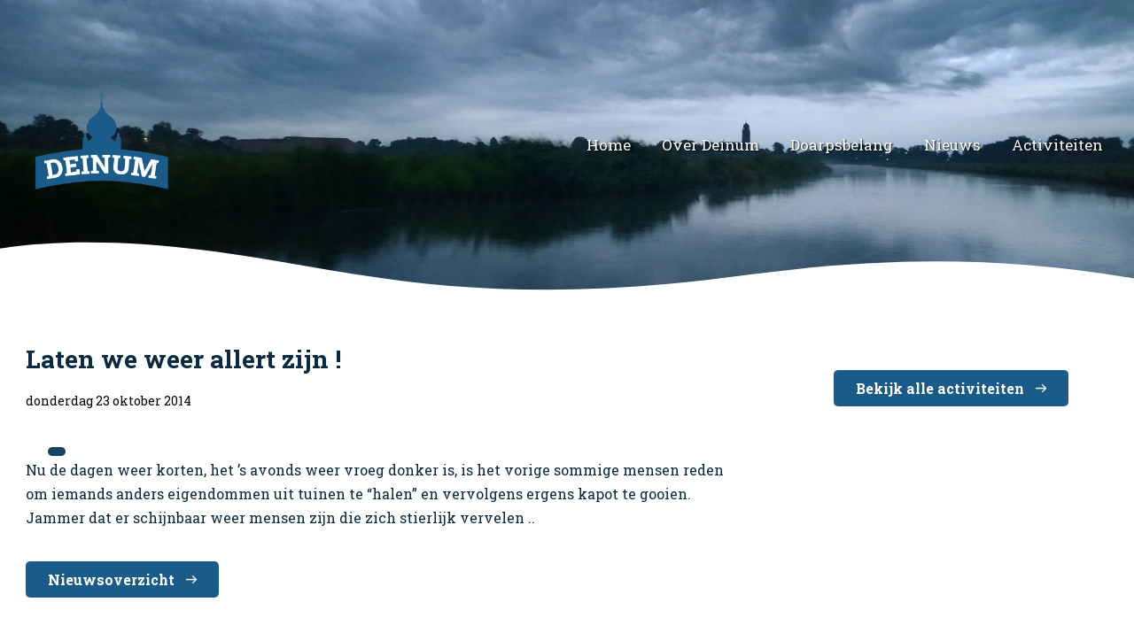

--- FILE ---
content_type: text/html; charset=UTF-8
request_url: https://deinumdorp.nl/laten-weer-allert-zijn/
body_size: 7135
content:
<!doctype html><html lang="nl" prefix="og: http://ogp.me/ns#">  
<!--[if lt IE 7 ]> <html lang="en" class="no-js ie6"> <![endif]-->
<!--[if IE 7 ]>    <html lang="en" class="no-js ie7"> <![endif]-->
<!--[if IE 8 ]>    <html lang="en" class="no-js ie8"> <![endif]-->
<!--[if IE 9 ]>    <html lang="en" class="no-js ie9"> <![endif]-->
<!--[if (gt IE 9)|!(IE)]><!--> <html lang="en" class="no-js"> <!--<![endif]-->
<head>
	<meta name='robots' content='noindex, nofollow' />
	<style>img:is([sizes="auto" i], [sizes^="auto," i]) { contain-intrinsic-size: 3000px 1500px }</style>
	<script type="text/javascript">
/* <![CDATA[ */
window._wpemojiSettings = {"baseUrl":"https:\/\/s.w.org\/images\/core\/emoji\/16.0.1\/72x72\/","ext":".png","svgUrl":"https:\/\/s.w.org\/images\/core\/emoji\/16.0.1\/svg\/","svgExt":".svg","source":{"concatemoji":"https:\/\/deinumdorp.nl\/wp-includes\/js\/wp-emoji-release.min.js?ver=6.8.3"}};
/*! This file is auto-generated */
!function(s,n){var o,i,e;function c(e){try{var t={supportTests:e,timestamp:(new Date).valueOf()};sessionStorage.setItem(o,JSON.stringify(t))}catch(e){}}function p(e,t,n){e.clearRect(0,0,e.canvas.width,e.canvas.height),e.fillText(t,0,0);var t=new Uint32Array(e.getImageData(0,0,e.canvas.width,e.canvas.height).data),a=(e.clearRect(0,0,e.canvas.width,e.canvas.height),e.fillText(n,0,0),new Uint32Array(e.getImageData(0,0,e.canvas.width,e.canvas.height).data));return t.every(function(e,t){return e===a[t]})}function u(e,t){e.clearRect(0,0,e.canvas.width,e.canvas.height),e.fillText(t,0,0);for(var n=e.getImageData(16,16,1,1),a=0;a<n.data.length;a++)if(0!==n.data[a])return!1;return!0}function f(e,t,n,a){switch(t){case"flag":return n(e,"\ud83c\udff3\ufe0f\u200d\u26a7\ufe0f","\ud83c\udff3\ufe0f\u200b\u26a7\ufe0f")?!1:!n(e,"\ud83c\udde8\ud83c\uddf6","\ud83c\udde8\u200b\ud83c\uddf6")&&!n(e,"\ud83c\udff4\udb40\udc67\udb40\udc62\udb40\udc65\udb40\udc6e\udb40\udc67\udb40\udc7f","\ud83c\udff4\u200b\udb40\udc67\u200b\udb40\udc62\u200b\udb40\udc65\u200b\udb40\udc6e\u200b\udb40\udc67\u200b\udb40\udc7f");case"emoji":return!a(e,"\ud83e\udedf")}return!1}function g(e,t,n,a){var r="undefined"!=typeof WorkerGlobalScope&&self instanceof WorkerGlobalScope?new OffscreenCanvas(300,150):s.createElement("canvas"),o=r.getContext("2d",{willReadFrequently:!0}),i=(o.textBaseline="top",o.font="600 32px Arial",{});return e.forEach(function(e){i[e]=t(o,e,n,a)}),i}function t(e){var t=s.createElement("script");t.src=e,t.defer=!0,s.head.appendChild(t)}"undefined"!=typeof Promise&&(o="wpEmojiSettingsSupports",i=["flag","emoji"],n.supports={everything:!0,everythingExceptFlag:!0},e=new Promise(function(e){s.addEventListener("DOMContentLoaded",e,{once:!0})}),new Promise(function(t){var n=function(){try{var e=JSON.parse(sessionStorage.getItem(o));if("object"==typeof e&&"number"==typeof e.timestamp&&(new Date).valueOf()<e.timestamp+604800&&"object"==typeof e.supportTests)return e.supportTests}catch(e){}return null}();if(!n){if("undefined"!=typeof Worker&&"undefined"!=typeof OffscreenCanvas&&"undefined"!=typeof URL&&URL.createObjectURL&&"undefined"!=typeof Blob)try{var e="postMessage("+g.toString()+"("+[JSON.stringify(i),f.toString(),p.toString(),u.toString()].join(",")+"));",a=new Blob([e],{type:"text/javascript"}),r=new Worker(URL.createObjectURL(a),{name:"wpTestEmojiSupports"});return void(r.onmessage=function(e){c(n=e.data),r.terminate(),t(n)})}catch(e){}c(n=g(i,f,p,u))}t(n)}).then(function(e){for(var t in e)n.supports[t]=e[t],n.supports.everything=n.supports.everything&&n.supports[t],"flag"!==t&&(n.supports.everythingExceptFlag=n.supports.everythingExceptFlag&&n.supports[t]);n.supports.everythingExceptFlag=n.supports.everythingExceptFlag&&!n.supports.flag,n.DOMReady=!1,n.readyCallback=function(){n.DOMReady=!0}}).then(function(){return e}).then(function(){var e;n.supports.everything||(n.readyCallback(),(e=n.source||{}).concatemoji?t(e.concatemoji):e.wpemoji&&e.twemoji&&(t(e.twemoji),t(e.wpemoji)))}))}((window,document),window._wpemojiSettings);
/* ]]> */
</script>
<style id='wp-emoji-styles-inline-css' type='text/css'>

	img.wp-smiley, img.emoji {
		display: inline !important;
		border: none !important;
		box-shadow: none !important;
		height: 1em !important;
		width: 1em !important;
		margin: 0 0.07em !important;
		vertical-align: -0.1em !important;
		background: none !important;
		padding: 0 !important;
	}
</style>
<link rel='stylesheet' id='wp-block-library-css' href='https://deinumdorp.nl/wp-includes/css/dist/block-library/style.min.css?ver=6.8.3' type='text/css' media='all' />
<style id='classic-theme-styles-inline-css' type='text/css'>
/*! This file is auto-generated */
.wp-block-button__link{color:#fff;background-color:#32373c;border-radius:9999px;box-shadow:none;text-decoration:none;padding:calc(.667em + 2px) calc(1.333em + 2px);font-size:1.125em}.wp-block-file__button{background:#32373c;color:#fff;text-decoration:none}
</style>
<style id='global-styles-inline-css' type='text/css'>
:root{--wp--preset--aspect-ratio--square: 1;--wp--preset--aspect-ratio--4-3: 4/3;--wp--preset--aspect-ratio--3-4: 3/4;--wp--preset--aspect-ratio--3-2: 3/2;--wp--preset--aspect-ratio--2-3: 2/3;--wp--preset--aspect-ratio--16-9: 16/9;--wp--preset--aspect-ratio--9-16: 9/16;--wp--preset--color--black: #000000;--wp--preset--color--cyan-bluish-gray: #abb8c3;--wp--preset--color--white: #ffffff;--wp--preset--color--pale-pink: #f78da7;--wp--preset--color--vivid-red: #cf2e2e;--wp--preset--color--luminous-vivid-orange: #ff6900;--wp--preset--color--luminous-vivid-amber: #fcb900;--wp--preset--color--light-green-cyan: #7bdcb5;--wp--preset--color--vivid-green-cyan: #00d084;--wp--preset--color--pale-cyan-blue: #8ed1fc;--wp--preset--color--vivid-cyan-blue: #0693e3;--wp--preset--color--vivid-purple: #9b51e0;--wp--preset--gradient--vivid-cyan-blue-to-vivid-purple: linear-gradient(135deg,rgba(6,147,227,1) 0%,rgb(155,81,224) 100%);--wp--preset--gradient--light-green-cyan-to-vivid-green-cyan: linear-gradient(135deg,rgb(122,220,180) 0%,rgb(0,208,130) 100%);--wp--preset--gradient--luminous-vivid-amber-to-luminous-vivid-orange: linear-gradient(135deg,rgba(252,185,0,1) 0%,rgba(255,105,0,1) 100%);--wp--preset--gradient--luminous-vivid-orange-to-vivid-red: linear-gradient(135deg,rgba(255,105,0,1) 0%,rgb(207,46,46) 100%);--wp--preset--gradient--very-light-gray-to-cyan-bluish-gray: linear-gradient(135deg,rgb(238,238,238) 0%,rgb(169,184,195) 100%);--wp--preset--gradient--cool-to-warm-spectrum: linear-gradient(135deg,rgb(74,234,220) 0%,rgb(151,120,209) 20%,rgb(207,42,186) 40%,rgb(238,44,130) 60%,rgb(251,105,98) 80%,rgb(254,248,76) 100%);--wp--preset--gradient--blush-light-purple: linear-gradient(135deg,rgb(255,206,236) 0%,rgb(152,150,240) 100%);--wp--preset--gradient--blush-bordeaux: linear-gradient(135deg,rgb(254,205,165) 0%,rgb(254,45,45) 50%,rgb(107,0,62) 100%);--wp--preset--gradient--luminous-dusk: linear-gradient(135deg,rgb(255,203,112) 0%,rgb(199,81,192) 50%,rgb(65,88,208) 100%);--wp--preset--gradient--pale-ocean: linear-gradient(135deg,rgb(255,245,203) 0%,rgb(182,227,212) 50%,rgb(51,167,181) 100%);--wp--preset--gradient--electric-grass: linear-gradient(135deg,rgb(202,248,128) 0%,rgb(113,206,126) 100%);--wp--preset--gradient--midnight: linear-gradient(135deg,rgb(2,3,129) 0%,rgb(40,116,252) 100%);--wp--preset--font-size--small: 13px;--wp--preset--font-size--medium: 20px;--wp--preset--font-size--large: 36px;--wp--preset--font-size--x-large: 42px;--wp--preset--spacing--20: 0.44rem;--wp--preset--spacing--30: 0.67rem;--wp--preset--spacing--40: 1rem;--wp--preset--spacing--50: 1.5rem;--wp--preset--spacing--60: 2.25rem;--wp--preset--spacing--70: 3.38rem;--wp--preset--spacing--80: 5.06rem;--wp--preset--shadow--natural: 6px 6px 9px rgba(0, 0, 0, 0.2);--wp--preset--shadow--deep: 12px 12px 50px rgba(0, 0, 0, 0.4);--wp--preset--shadow--sharp: 6px 6px 0px rgba(0, 0, 0, 0.2);--wp--preset--shadow--outlined: 6px 6px 0px -3px rgba(255, 255, 255, 1), 6px 6px rgba(0, 0, 0, 1);--wp--preset--shadow--crisp: 6px 6px 0px rgba(0, 0, 0, 1);}:where(.is-layout-flex){gap: 0.5em;}:where(.is-layout-grid){gap: 0.5em;}body .is-layout-flex{display: flex;}.is-layout-flex{flex-wrap: wrap;align-items: center;}.is-layout-flex > :is(*, div){margin: 0;}body .is-layout-grid{display: grid;}.is-layout-grid > :is(*, div){margin: 0;}:where(.wp-block-columns.is-layout-flex){gap: 2em;}:where(.wp-block-columns.is-layout-grid){gap: 2em;}:where(.wp-block-post-template.is-layout-flex){gap: 1.25em;}:where(.wp-block-post-template.is-layout-grid){gap: 1.25em;}.has-black-color{color: var(--wp--preset--color--black) !important;}.has-cyan-bluish-gray-color{color: var(--wp--preset--color--cyan-bluish-gray) !important;}.has-white-color{color: var(--wp--preset--color--white) !important;}.has-pale-pink-color{color: var(--wp--preset--color--pale-pink) !important;}.has-vivid-red-color{color: var(--wp--preset--color--vivid-red) !important;}.has-luminous-vivid-orange-color{color: var(--wp--preset--color--luminous-vivid-orange) !important;}.has-luminous-vivid-amber-color{color: var(--wp--preset--color--luminous-vivid-amber) !important;}.has-light-green-cyan-color{color: var(--wp--preset--color--light-green-cyan) !important;}.has-vivid-green-cyan-color{color: var(--wp--preset--color--vivid-green-cyan) !important;}.has-pale-cyan-blue-color{color: var(--wp--preset--color--pale-cyan-blue) !important;}.has-vivid-cyan-blue-color{color: var(--wp--preset--color--vivid-cyan-blue) !important;}.has-vivid-purple-color{color: var(--wp--preset--color--vivid-purple) !important;}.has-black-background-color{background-color: var(--wp--preset--color--black) !important;}.has-cyan-bluish-gray-background-color{background-color: var(--wp--preset--color--cyan-bluish-gray) !important;}.has-white-background-color{background-color: var(--wp--preset--color--white) !important;}.has-pale-pink-background-color{background-color: var(--wp--preset--color--pale-pink) !important;}.has-vivid-red-background-color{background-color: var(--wp--preset--color--vivid-red) !important;}.has-luminous-vivid-orange-background-color{background-color: var(--wp--preset--color--luminous-vivid-orange) !important;}.has-luminous-vivid-amber-background-color{background-color: var(--wp--preset--color--luminous-vivid-amber) !important;}.has-light-green-cyan-background-color{background-color: var(--wp--preset--color--light-green-cyan) !important;}.has-vivid-green-cyan-background-color{background-color: var(--wp--preset--color--vivid-green-cyan) !important;}.has-pale-cyan-blue-background-color{background-color: var(--wp--preset--color--pale-cyan-blue) !important;}.has-vivid-cyan-blue-background-color{background-color: var(--wp--preset--color--vivid-cyan-blue) !important;}.has-vivid-purple-background-color{background-color: var(--wp--preset--color--vivid-purple) !important;}.has-black-border-color{border-color: var(--wp--preset--color--black) !important;}.has-cyan-bluish-gray-border-color{border-color: var(--wp--preset--color--cyan-bluish-gray) !important;}.has-white-border-color{border-color: var(--wp--preset--color--white) !important;}.has-pale-pink-border-color{border-color: var(--wp--preset--color--pale-pink) !important;}.has-vivid-red-border-color{border-color: var(--wp--preset--color--vivid-red) !important;}.has-luminous-vivid-orange-border-color{border-color: var(--wp--preset--color--luminous-vivid-orange) !important;}.has-luminous-vivid-amber-border-color{border-color: var(--wp--preset--color--luminous-vivid-amber) !important;}.has-light-green-cyan-border-color{border-color: var(--wp--preset--color--light-green-cyan) !important;}.has-vivid-green-cyan-border-color{border-color: var(--wp--preset--color--vivid-green-cyan) !important;}.has-pale-cyan-blue-border-color{border-color: var(--wp--preset--color--pale-cyan-blue) !important;}.has-vivid-cyan-blue-border-color{border-color: var(--wp--preset--color--vivid-cyan-blue) !important;}.has-vivid-purple-border-color{border-color: var(--wp--preset--color--vivid-purple) !important;}.has-vivid-cyan-blue-to-vivid-purple-gradient-background{background: var(--wp--preset--gradient--vivid-cyan-blue-to-vivid-purple) !important;}.has-light-green-cyan-to-vivid-green-cyan-gradient-background{background: var(--wp--preset--gradient--light-green-cyan-to-vivid-green-cyan) !important;}.has-luminous-vivid-amber-to-luminous-vivid-orange-gradient-background{background: var(--wp--preset--gradient--luminous-vivid-amber-to-luminous-vivid-orange) !important;}.has-luminous-vivid-orange-to-vivid-red-gradient-background{background: var(--wp--preset--gradient--luminous-vivid-orange-to-vivid-red) !important;}.has-very-light-gray-to-cyan-bluish-gray-gradient-background{background: var(--wp--preset--gradient--very-light-gray-to-cyan-bluish-gray) !important;}.has-cool-to-warm-spectrum-gradient-background{background: var(--wp--preset--gradient--cool-to-warm-spectrum) !important;}.has-blush-light-purple-gradient-background{background: var(--wp--preset--gradient--blush-light-purple) !important;}.has-blush-bordeaux-gradient-background{background: var(--wp--preset--gradient--blush-bordeaux) !important;}.has-luminous-dusk-gradient-background{background: var(--wp--preset--gradient--luminous-dusk) !important;}.has-pale-ocean-gradient-background{background: var(--wp--preset--gradient--pale-ocean) !important;}.has-electric-grass-gradient-background{background: var(--wp--preset--gradient--electric-grass) !important;}.has-midnight-gradient-background{background: var(--wp--preset--gradient--midnight) !important;}.has-small-font-size{font-size: var(--wp--preset--font-size--small) !important;}.has-medium-font-size{font-size: var(--wp--preset--font-size--medium) !important;}.has-large-font-size{font-size: var(--wp--preset--font-size--large) !important;}.has-x-large-font-size{font-size: var(--wp--preset--font-size--x-large) !important;}
:where(.wp-block-post-template.is-layout-flex){gap: 1.25em;}:where(.wp-block-post-template.is-layout-grid){gap: 1.25em;}
:where(.wp-block-columns.is-layout-flex){gap: 2em;}:where(.wp-block-columns.is-layout-grid){gap: 2em;}
:root :where(.wp-block-pullquote){font-size: 1.5em;line-height: 1.6;}
</style>
<link rel='stylesheet' id='wp-smart-crop-renderer-css' href='https://usercontent.one/wp/deinumdorp.nl/wp-content/plugins/wp-smartcrop/css/image-renderer.css?ver=2.0.10' type='text/css' media='all' />
<link rel='stylesheet' id='url-shortify-css' href='https://usercontent.one/wp/deinumdorp.nl/wp-content/plugins/url-shortify/lite/dist/styles/url-shortify.css?ver=1.11.4' type='text/css' media='all' />
<link rel='stylesheet' id='slb_core-css' href='https://usercontent.one/wp/deinumdorp.nl/wp-content/plugins/simple-lightbox/client/css/app.css?ver=2.9.4' type='text/css' media='all' />
<script type="text/javascript" src="https://deinumdorp.nl/wp-includes/js/jquery/jquery.min.js?ver=3.7.1" id="jquery-core-js"></script>
<script type="text/javascript" src="https://deinumdorp.nl/wp-includes/js/jquery/jquery-migrate.min.js?ver=3.4.1" id="jquery-migrate-js"></script>
<script type="text/javascript" id="url-shortify-js-extra">
/* <![CDATA[ */
var usParams = {"ajaxurl":"https:\/\/deinumdorp.nl\/wp-admin\/admin-ajax.php"};
/* ]]> */
</script>
<script type="text/javascript" src="https://usercontent.one/wp/deinumdorp.nl/wp-content/plugins/url-shortify/lite/dist/scripts/url-shortify.js?ver=1.11.4" id="url-shortify-js"></script>
<link rel="https://api.w.org/" href="https://deinumdorp.nl/wp-json/" /><link rel="alternate" title="JSON" type="application/json" href="https://deinumdorp.nl/wp-json/wp/v2/posts/4579" /><link rel="EditURI" type="application/rsd+xml" title="RSD" href="https://deinumdorp.nl/xmlrpc.php?rsd" />
<meta name="generator" content="WordPress 6.8.3" />
<link rel="canonical" href="https://deinumdorp.nl/laten-weer-allert-zijn/" />
<link rel='shortlink' href='https://deinumdorp.nl/?p=4579' />
<link rel="alternate" title="oEmbed (JSON)" type="application/json+oembed" href="https://deinumdorp.nl/wp-json/oembed/1.0/embed?url=https%3A%2F%2Fdeinumdorp.nl%2Flaten-weer-allert-zijn%2F" />
<link rel="alternate" title="oEmbed (XML)" type="text/xml+oembed" href="https://deinumdorp.nl/wp-json/oembed/1.0/embed?url=https%3A%2F%2Fdeinumdorp.nl%2Flaten-weer-allert-zijn%2F&#038;format=xml" />
<style>[class*=" icon-oc-"],[class^=icon-oc-]{speak:none;font-style:normal;font-weight:400;font-variant:normal;text-transform:none;line-height:1;-webkit-font-smoothing:antialiased;-moz-osx-font-smoothing:grayscale}.icon-oc-one-com-white-32px-fill:before{content:"901"}.icon-oc-one-com:before{content:"900"}#one-com-icon,.toplevel_page_onecom-wp .wp-menu-image{speak:none;display:flex;align-items:center;justify-content:center;text-transform:none;line-height:1;-webkit-font-smoothing:antialiased;-moz-osx-font-smoothing:grayscale}.onecom-wp-admin-bar-item>a,.toplevel_page_onecom-wp>.wp-menu-name{font-size:16px;font-weight:400;line-height:1}.toplevel_page_onecom-wp>.wp-menu-name img{width:69px;height:9px;}.wp-submenu-wrap.wp-submenu>.wp-submenu-head>img{width:88px;height:auto}.onecom-wp-admin-bar-item>a img{height:7px!important}.onecom-wp-admin-bar-item>a img,.toplevel_page_onecom-wp>.wp-menu-name img{opacity:.8}.onecom-wp-admin-bar-item.hover>a img,.toplevel_page_onecom-wp.wp-has-current-submenu>.wp-menu-name img,li.opensub>a.toplevel_page_onecom-wp>.wp-menu-name img{opacity:1}#one-com-icon:before,.onecom-wp-admin-bar-item>a:before,.toplevel_page_onecom-wp>.wp-menu-image:before{content:'';position:static!important;background-color:rgba(240,245,250,.4);border-radius:102px;width:18px;height:18px;padding:0!important}.onecom-wp-admin-bar-item>a:before{width:14px;height:14px}.onecom-wp-admin-bar-item.hover>a:before,.toplevel_page_onecom-wp.opensub>a>.wp-menu-image:before,.toplevel_page_onecom-wp.wp-has-current-submenu>.wp-menu-image:before{background-color:#76b82a}.onecom-wp-admin-bar-item>a{display:inline-flex!important;align-items:center;justify-content:center}#one-com-logo-wrapper{font-size:4em}#one-com-icon{vertical-align:middle}.imagify-welcome{display:none !important;}</style><style>.shorten_url { 
	   padding: 10px 10px 10px 10px ; 
	   border: 1px solid #AAAAAA ; 
	   background-color: #EEEEEE ;
}</style>  <meta charset="utf-8">
  <meta name="viewport" content="width=device-width"> 
  <title></title>
	<link rel="stylesheet" href="https://usercontent.one/wp/deinumdorp.nl/wp-content/themes/deinum/style.css?v=202512021106">
	<link rel="stylesheet" href="https://usercontent.one/wp/deinumdorp.nl/wp-content/themes/deinum/menu.css?v=202512021106">
	<link rel="preconnect" href="https://fonts.googleapis.com">
	<link rel="preconnect" href="https://fonts.gstatic.com" crossorigin>
	<link href="https://fonts.googleapis.com/css2?family=Roboto+Slab:wght@200;400;500;700;800&display=swap" rel="stylesheet">
	<script src="https://ajax.googleapis.com/ajax/libs/jquery/3.6.0/jquery.min.js"></script>

</head>
<body>
	<div id="mobileMenuOverlay">
			<div class="mobile-menu" style="position: relative; float:right;">
			<img src="https://usercontent.one/wp/deinumdorp.nl/wp-content/themes/deinum/images/icon-close.png" alt="">
		</div>
		<div class="mobile-menu-container">
			<ul>
				<li class="page_item page-item-214"><a href="https://deinumdorp.nl/">Home</a></li>
<li class="page_item page-item-27 page_item_has_children"><a href="https://deinumdorp.nl/over-deinum/">Over Deinum</a>
<ul class='children'>
	<li class="page_item page-item-231 page_item_has_children"><a href="https://deinumdorp.nl/over-deinum/historie-van-deinum/">Historie van Deinum</a>
	<ul class='children'>
		<li class="page_item page-item-12137"><a href="https://deinumdorp.nl/over-deinum/historie-van-deinum/wurkgroep-deinum-doe-en-no/">Wurkgroep Deinum Doe en No</a></li>
		<li class="page_item page-item-12129"><a href="https://deinumdorp.nl/over-deinum/historie-van-deinum/de-terp/">De terp</a></li>
		<li class="page_item page-item-12179"><a href="https://deinumdorp.nl/over-deinum/historie-van-deinum/harlinger-trekvaart/">Harlinger trekvaart</a></li>
		<li class="page_item page-item-12150"><a href="https://deinumdorp.nl/over-deinum/historie-van-deinum/het-spoor/">Het spoor</a></li>
	</ul>
</li>
	<li class="page_item page-item-347"><a href="https://deinumdorp.nl/over-deinum/voorzieningen/">Voorzieningen</a></li>
	<li class="page_item page-item-102"><a href="https://deinumdorp.nl/over-deinum/ondernemingen/">Ondernemingen</a></li>
	<li class="page_item page-item-135"><a href="https://deinumdorp.nl/over-deinum/verenigingen/">Verenigingen</a></li>
	<li class="page_item page-item-261"><a href="https://deinumdorp.nl/over-deinum/de-straten-van-deinum/">De straten van Deinum</a></li>
</ul>
</li>
<li class="page_item page-item-7 page_item_has_children"><a href="https://deinumdorp.nl/doarpsbelang/">Doarpsbelang</a>
<ul class='children'>
	<li class="page_item page-item-12524"><a href="https://deinumdorp.nl/doarpsbelang/commissies/">Commissies</a></li>
	<li class="page_item page-item-12160"><a href="https://deinumdorp.nl/doarpsbelang/uitvaartvereniging-de-eendracht/">Uitvaartvereniging &#8220;De Eendracht&#8221;</a></li>
	<li class="page_item page-item-12157"><a href="https://deinumdorp.nl/doarpsbelang/privacyverklaring-dorpsbelangen/">Privacyverklaring</a></li>
	<li class="page_item page-item-12530"><a href="https://deinumdorp.nl/doarpsbelang/contact/">Contact</a></li>
</ul>
</li>
<li class="page_item page-item-29"><a href="https://deinumdorp.nl/nieuws/">Nieuws</a></li>
<li class="page_item page-item-31"><a href="https://deinumdorp.nl/activiteiten/">Activiteiten</a></li>
			</ul>
		</div>
	</div>
	<div class="header-main">
				<div class="header-page" style="background-image: url('https://usercontent.one/wp/deinumdorp.nl/wp-content/uploads/2023/03/backgroundZomer-3.webp');">
			<div class="header-container">
				<div class="topheader-container">
					<div class="mobile-menu">
							<img src="https://usercontent.one/wp/deinumdorp.nl/wp-content/themes/deinum/images/hamburger.png" alt="">
					</div>
					<div class="logo">
						<a href="https://deinumdorp.nl"><img src="https://usercontent.one/wp/deinumdorp.nl/wp-content/themes/deinum/images/logo-deinum.png"></a>
					</div>
					<div class="menu">
						<div class="desktop-menu">
													<nav>
							  <ul class="nav-menu nav-center">
								<li class="page_item page-item-214"><a href="https://deinumdorp.nl/">Home</a></li>
<li class="page_item page-item-27 page_item_has_children"><a href="https://deinumdorp.nl/over-deinum/">Over Deinum</a>
<ul class='children'>
	<li class="page_item page-item-231 page_item_has_children"><a href="https://deinumdorp.nl/over-deinum/historie-van-deinum/">Historie van Deinum</a>
	<ul class='children'>
		<li class="page_item page-item-12137"><a href="https://deinumdorp.nl/over-deinum/historie-van-deinum/wurkgroep-deinum-doe-en-no/">Wurkgroep Deinum Doe en No</a></li>
		<li class="page_item page-item-12129"><a href="https://deinumdorp.nl/over-deinum/historie-van-deinum/de-terp/">De terp</a></li>
		<li class="page_item page-item-12179"><a href="https://deinumdorp.nl/over-deinum/historie-van-deinum/harlinger-trekvaart/">Harlinger trekvaart</a></li>
		<li class="page_item page-item-12150"><a href="https://deinumdorp.nl/over-deinum/historie-van-deinum/het-spoor/">Het spoor</a></li>
	</ul>
</li>
	<li class="page_item page-item-347"><a href="https://deinumdorp.nl/over-deinum/voorzieningen/">Voorzieningen</a></li>
	<li class="page_item page-item-102"><a href="https://deinumdorp.nl/over-deinum/ondernemingen/">Ondernemingen</a></li>
	<li class="page_item page-item-135"><a href="https://deinumdorp.nl/over-deinum/verenigingen/">Verenigingen</a></li>
	<li class="page_item page-item-261"><a href="https://deinumdorp.nl/over-deinum/de-straten-van-deinum/">De straten van Deinum</a></li>
</ul>
</li>
<li class="page_item page-item-7 page_item_has_children"><a href="https://deinumdorp.nl/doarpsbelang/">Doarpsbelang</a>
<ul class='children'>
	<li class="page_item page-item-12524"><a href="https://deinumdorp.nl/doarpsbelang/commissies/">Commissies</a></li>
	<li class="page_item page-item-12160"><a href="https://deinumdorp.nl/doarpsbelang/uitvaartvereniging-de-eendracht/">Uitvaartvereniging &#8220;De Eendracht&#8221;</a></li>
	<li class="page_item page-item-12157"><a href="https://deinumdorp.nl/doarpsbelang/privacyverklaring-dorpsbelangen/">Privacyverklaring</a></li>
	<li class="page_item page-item-12530"><a href="https://deinumdorp.nl/doarpsbelang/contact/">Contact</a></li>
</ul>
</li>
<li class="page_item page-item-29"><a href="https://deinumdorp.nl/nieuws/">Nieuws</a></li>
<li class="page_item page-item-31"><a href="https://deinumdorp.nl/activiteiten/">Activiteiten</a></li>
						
								</ul>
							</nav>
		
						</div>
					</div>
				</div>
			</div>
		
			<div style="clear: both;"></div>
		
		
			
			<div class="custom-shape-divider-bottom-16736965232">
				<svg data-name="Layer 1" xmlns="http://www.w3.org/2000/svg" viewBox="0 0 1200 120" preserveAspectRatio="none">
					<path d="M321.39,56.44c58-10.79,114.16-30.13,172-41.86,82.39-16.72,168.19-17.73,250.45-.39C823.78,31,906.67,72,985.66,92.83c70.05,18.48,146.53,26.09,214.34,3V0H0V27.35A600.21,600.21,0,0,0,321.39,56.44Z" class="shape-fill"></path>
				</svg>
			</div>
		</div>
		<div style="clear: both;"></div>
		
	</div>
<div class="container">
		<div class="page-container">
			<div class="left-content">
				<h1>Laten we weer allert zijn !</h1>
				<div class="nieuws-datum">
					donderdag 23 oktober 2014				</div>
				<div class="inleiding">
					<p>
											</p>
				</div>
				<div class="label"></div>
				<img src="" class="nieuws-image" alt="" /> 
				<p>Nu de dagen weer korten, het &#8217;s avonds weer vroeg donker is, is het vorige sommige mensen reden om iemands anders eigendommen uit tuinen te &#8220;halen&#8221; en vervolgens ergens kapot te gooien. Jammer dat er schijnbaar weer mensen zijn die zich stierlijk vervelen ..</p>
				
								<a href="https://deinumdorp.nl/nieuws/"><button class="c2a">Nieuwsoverzicht</button></a>
			</div>
			<div class="sidebar">
				

<div class="nieuws-sidebar">
	<a href="https://deinumdorp.nl/activiteiten/"><button class="c2a-right">Bekijk alle activiteiten</button></a>
</div>
<div style="clear: both;"></div>			</div>
			
		</div>
		
	</div>

<div class="footer-main">
		<div class="custom-shape-divider-top-1674058427">
    <svg data-name="Layer 1" xmlns="http://www.w3.org/2000/svg" viewBox="0 0 1200 120" preserveAspectRatio="none">
        <path d="M321.39,56.44c58-10.79,114.16-30.13,172-41.86,82.39-16.72,168.19-17.73,250.45-.39C823.78,31,906.67,72,985.66,92.83c70.05,18.48,146.53,26.09,214.34,3V0H0V27.35A600.21,600.21,0,0,0,321.39,56.44Z" class="shape-fill"></path>
    </svg>
	</div>
	
	<div class="footer-content">
		<div class="footer-left">
			<img src="https://usercontent.one/wp/deinumdorp.nl/wp-content/themes/deinum/images/logo-deinum-wit.png" alt=""><br>
		</div>
		<div class="footer-middle">
			<ul>
				<li><a href="https://deinumdorp.nl/contact/">Redactie</a></li>
				<li><a href="https://deinumdorp.nl/contact/">Redactiestatuut</a></li>
				<li><a href="https://deinumdorp.nl/contact/privacybeleid/">Privacybeleid</a></li>
			</ul>
		</div>
		
	</div>
	</div>
	<div class="footer-right">
			<span>&#169; Deinum 2025</span>
			<div class="social">
				<a href="https://www.facebook.com/DeinumDorp" target="_blank"><img src="https://usercontent.one/wp/deinumdorp.nl/wp-content/themes/deinum/images/logo-facebook.png" alt=""></a>
				<!--<a href="#"><img src="https://usercontent.one/wp/deinumdorp.nl/wp-content/themes/deinum/images/logo-youtube.png" alt=""></a>-->
				<a href="https://www.instagram.com/mooideinum/" target="_blank"><img src="https://usercontent.one/wp/deinumdorp.nl/wp-content/themes/deinum/images/logo-instagram.png" alt=""></a>
			</div>
	</div>
	<script>
	$(document).ready(function(){
	  $(".mobile-menu").click(function(){
	  
		$("#mobileMenuOverlay").toggle('fast', 'swing');
		  $(window).scrollTop(0);  $(window).scrollTop(0);
	  });
	});
	</script>
	<script type="speculationrules">
{"prefetch":[{"source":"document","where":{"and":[{"href_matches":"\/*"},{"not":{"href_matches":["\/wp-*.php","\/wp-admin\/*","\/wp-content\/uploads\/*","\/wp-content\/*","\/wp-content\/plugins\/*","\/wp-content\/themes\/deinum\/*","\/*\\?(.+)"]}},{"not":{"selector_matches":"a[rel~=\"nofollow\"]"}},{"not":{"selector_matches":".no-prefetch, .no-prefetch a"}}]},"eagerness":"conservative"}]}
</script>

<script type="text/javascript" id="jquery.wp-smartcrop-js-extra">
/* <![CDATA[ */
var wpsmartcrop_options = {"focus_mode":"power-lines"};
/* ]]> */
</script>
<script type="text/javascript" src="https://usercontent.one/wp/deinumdorp.nl/wp-content/plugins/wp-smartcrop/js/jquery.wp-smartcrop.min.js?ver=2.0.10" id="jquery.wp-smartcrop-js"></script>
<script type="text/javascript" id="slb_context">/* <![CDATA[ */if ( !!window.jQuery ) {(function($){$(document).ready(function(){if ( !!window.SLB ) { {$.extend(SLB, {"context":["public","user_guest"]});} }})})(jQuery);}/* ]]> */</script>
<script id="ocvars">var ocSiteMeta = {plugins: {"a3e4aa5d9179da09d8af9b6802f861a8": 1,"2c9812363c3c947e61f043af3c9852d0": 1,"b904efd4c2b650207df23db3e5b40c86": 1,"a3fe9dc9824eccbd72b7e5263258ab2c": 1}}</script></body>
</html>

--- FILE ---
content_type: text/css
request_url: https://usercontent.one/wp/deinumdorp.nl/wp-content/themes/deinum/style.css?v=202512021106
body_size: 4124
content:
/*
Theme Name: Deinum website
*/

  
 body {
	 font-family: 'Roboto Slab', serif;
	 margin: 0px;
 }
 

  
/* Website basics */
.container{
	max-width: 1260px;
	min-height: 300px;
	margin: auto;
	padding: 30px 25px 0px 10px;	
	background-color: #ffffff;
}


.gallery img { 
 border-radius: 5px;
 border: 0px;
 border-color: #ffffff;
}

#content .entry-content a img,
#content .entry-content img {
	border: 0;
}


.container h1 {
	font-size: 28px;
	color: #092a41;
}

.container p {
	
	line-height: 22px;
	color: #092a41;	
}

.alignleft {
	float: left;
	margin-right: 20px;
}

.alignright {
	float: right;
	margin-left: 20px;
}

.alignnone {
	clear: both;
	float: none;
}

.home-intro {
	width: 75%;
	margin: auto;
	min-height: 100px;
	text-align: center;
}

.home-intro h1 {
	padding-top: 30px;
}

.home-nieuws {
	width: 75%;
	margin: auto;
	min-height: 100px;
	text-align: center;
}

.home-activiteiten {
	width: 100%;
	margin: auto;
	min-height: 100px;
	text-align: center;
	margin-top: 70px;
}

.page-container {
	width: 97%;
	margin: auto;
	margin-top: 10px;
}

.container span {
	font-size: 14px;
	line-height: 18px;
	color: #092a41;	
	margin-top: -10px;
	display: block;
}

.home-nieuws {
	width: 100%;
	padding-bottom: 30px;
	text-align: center;
}

.home-historie {
	width: 100%;
	padding-bottom: 230px;
}

.nieuws-items-container {
 margin-top: 20px;
 text-align: center;
}

.nieuws-datum {
	font-size: 14px;
}

.nieuws-image {
	width: 100%;
}

.activiteiten-items-container {
 margin-top: 20px;
 text-align: center;
 overflow:auto;
 padding: 0px; 
 display: flex; 
 flex-direction: row;
}

.spacer {
	width: 100%;
	height: 15px;
	clear: both;
}

.nieuws-sidebar {
	width: 100%;

}

.nieuws-sidebar h2 {
	padding-top: 0px;
}

.nieuws-item-sidebar {
	width: 100%;
}

.activiteit-sidebar {
	width: auto;
	padding: 0px 20px 20px 20px;
	border: 1px solid #e8e8e8;
	border-radius: 10px;
	margin-bottom: 15px;
}

.activiteit-sidebar:hover {
	background: #fefefe;
}

.activiteit-sidebar h3 {
	padding: 0px;
	color: #092a41;
	margin-bottom: 10px;
}

.activiteit-date {
	font-size: 14px;	
}

.activiteit-date-sidebar{
	font-size: 14px;
color: #393939;	
}

.pager {
	width: 100%;
	min-height: 20px;
	text-align: center;
}

.pager ul li {
	display: inline;
	padding: 10px 18px;
	border-radius: 5px;
	border: 1px solid #e5e5e5;
	margin: 5px;
}


.activiteit-details {
	width: 99%;
	min-height: 30px;
	padding-bottom: 25px;
	border-bottom: #e9e9e9 4px solid;
	margin-bottom: 30px;
	margin-top: 30px;
}

.act-date {
	width: 33%;
	font-size: 16px;
	float: left;
	text-align: left;
	min-width: 220px;
}

.act-time {
	width: 33%;
	font-size: 16px;
	float: left;
	min-width: 220px;
}

.act-location {
	width: 33%;
	font-size: 16px;
	float: left;
	min-width: 220px;
}


.activiteit-home-date {
	color: #393939;
	margin-top: -15px;
	margin-bottom: 10px;
	font-size: 16px;
	font-weight: 700;
}


.activiteit-home-time {
	color: #393939;
	margin-top: 0px;
	margin-bottom: 10px;
	font-size: 12px;
}

.pager ul .current {
	background: #144262;
}

.pager ul li a {
	color: #144262;
	text-decoration: none;
}

.pager ul .current a {
	color: #ffffff;
	text-decoration: none;
}

.nieuws-sidebar a {
	text-decoration: none;
	
}


.activiteiten-left {
	width: 64%;
	float: left;
	order: 1;
}

.activiteiten-left a {
	text-decoration: none;
}

.maps-container {
	width: 98%;
	height: 250px;
	overflow: hidden;
	border-radius: 9px;
	background-repeat: norepeat;
    background-size: cover;
    background-position: center center;
}

.maps-image {
	width: 100%;
}

.straat-image {
	float: left;
	border-radius: 9px;
	margin-right: 15px;
	margin-bottom: 15px;
}

.activiteiten-right {
	width: 31%;
	height: auto;
	float: left;
	margin: 10%;
	background-image: url('images/activiteiten-background.jpg');
	background-repeat: no-repeat;
	background-position: top;
	border-radius: 8px;
	order: 2;
	position: relative;
	vertical-align: bottom;
}

.right-content {
	height: 100%;
	width: 100%;
	position: relative;
}

.right-content button {
	position: absolute;
	bottom: 30px;
	right: 30px;
}

.link {
	text-decoration: none;
	display: block;
	margin-top: 25px;
}

.onderneming-item {
	margin: 15px 10px;
	height: 170px;
	display: table-row;
	float: left;
	border-radius: 0px 8px 8px 0px;
}

.wp-caption {
	font-size: 12px;
	font-style: italic;
	display: block;
	border: 1px solid #e9e9e9;
	padding: 15px;
	text-align: center;
	border-radius: 9px;
	margin-bottom: 15px;
}

.straat-item {
	margin: 15px 10px;
	height: 170px;
	display: table-row;
	float: left;
	border-radius: 0px 8px 8px 0px;
}

.lid-container {
	float: left;
	margin-right: 15px;
	margin-bottom: 15px;
	height: auto;
	border-radius: 9px;
	border: 1px solid #e8e8e8;
}

.lid {
    display: table-cell;
    vertical-align: middle;
	height: 120px;
	padding: 0px 10px 20px 10px;
	text-align: center;
	width: 100%;
}

.lid h3 {
	padding: 0px;
	font-size: 18px;
}

.lid-functie {
	font-size: 15px;
	font-weight: 700;
	margin-top: -15px;
}

.lid-telefoon {
	font-size: 12px;
	font-weight: 500;
	font-size: 15px;
}

.onderneming-image {
	width: 40%;
	height: 170px;
	float: left;
	display: table-cell;
	border-radius: 8px 0px 0px 8px;
	background-size: cover;
    background-position: center center;
}

.onderneming-content {
	width: 48%;
	height: 130px;
	padding: 20px;
	display: table-cell;
	float: left;
	border-radius: 0px 8px 8px 0px;
	text-align: left;
	border-top: 1px solid #e8e8e8;
	border-right: 1px solid #e8e8e8;
	border-bottom: 1px solid #e8e8e8;
}

.onderneming-content h3 {
	color: #092a41;
	margin-top: 0px;
}

.onderneming-context {
	display: block;
	margin-top: -5px;
	font-size: 16px;
	font-weight: 700;
	color: #092a41;
}

.onderneming-location {
	display: block;
	margin-top: 10px;
	font-size: 14px;
	font-weight: 400;
	color: #092a41;
}


.nieuws-item {
	float: left;
	width: 100%;
}

.activiteit-item-boven {
	display: -webkit-flex; /* Safari */     
    display: flex; /* Standard syntax */
	margin-bottom: 20px;
	height: 160px;
}

.activiteit-item-onder {
	display: -webkit-flex; /* Safari */     
    display: flex; /* Standard syntax */
	margin-top: 20px;
	height: 160px;
}


.activiteit-afbeelding {
	float: left;
	border-radius: 8px 0px 0px 8px;
	border: 1px solid #e8e8e8;
	background-position: center;
}

.activiteit-content {
	float: left;
	text-align: left;
	width: 73%;
	padding: 0px 15px;
	height: auto;
	border: 1px solid #e8e8e8;
	border-radius: 0px 8px 8px 0px;
	height: auto;
	 -webkit-flex: 1; /* Safari */
    -ms-flex: 1; /* IE 10 */
    flex: 1; /* Standard syntax */
}

.activiteit-content p {
	font-size: 15px;
}

.activiteit-content h2 {
	color: #092a41;
}

.activiteit-icons {
	width: 100%;
	margin-top: -15px;
	margin-bottom: 50px;
}


.icon-kalender {
	float: left;
	width: 100%;
	height: 22px;
	padding-left: 27px;
	background-image: url('images/icon-kalender.png');
	background-repeat: no-repeat;
	background-size: 20px;
	font-size: 13px;
	font-weight: 500;
	text-transform: uppercase;
	line-height: 20px;
}

.activiteit-icons {
	color:#092a41;
	text-decoration: none;
}


.historie-container {
	width: 100%;
	display: block;
	position: relative;
	margin-top: 30px;
}

.historie-left {
	float: left;
	text-align: right;
	width: 33%;
}

.historie-left img {
	width: 50%;
	border-radius: 8px;
	margin-top: 10%;
	box-shadow: 10px 10px #e9e9e9;
	transition: all 250ms ease-out;
}

.historie-left img:hover{
	width: 51%;
	transition: all 250ms ease-out;
}

.historie-middle {
	float: left;
	text-align: center;
	width: 33%;
}

.historie-middle img {
	width: 70%;
	border-radius: 8px;
	box-shadow: 10px 10px #e9e9e9;
	transition: all 250ms ease-out;
}

.historie-middle img:hover {
	width: 71%;
	transition: all 250ms ease-out;
}

.historie-right {
	float: left;
	width: 33%;
	text-align: left;	
}

.historie-right img {
	width: 50%;
	border-radius: 8px;
	margin-top: 10%;
	box-shadow: 10px 10px #e9e9e9;
	transition: all 250ms ease-out;
}

.historie-right img:hover{
	width: 51%;
	transition: all 250ms ease-out;
}


.nieuws-image {
	width: 100%;
	margin: 0px;
}
.nieuws-image img {
	width: 100%;
	border-radius: 8px 8px 0px 0px;
}


.nieuws-content {
	height: 190px;
	width: auto;
	border-radius: 0px 0px 8px 8px;
	text-align: left;
	padding: 20px;
	margin-top: -10px;
	border: 1px solid #e8e8e8;
}

.nieuws-content h2 {
	color: #092a41;
}

.nieuws-date {
	font-size: 14px;
	width: 100%;
	color: #092a41;
}


.activiteit-date {
	font-size: 16px;
	font-weight: 700;
	display: block;
	margin-top: -15px;
	width: 100%;
	color: #092a41;
}

.activiteit-time {
	font-size: 14px;
	display: block;
	margin-top: 10px;
	width: 100%;
	color: #092a41;
}

.activiteit-location {
	font-size: 14px;
	width: 100%;
	display: block;
	margin-top: 10px;
	color: #092a41;
}

.my-checkbox {
  transform: scale(1);
  margin-right: 3px;
  margin-left: 10px;
}

.filter {
	width: 100%;
	text-align: left;
	padding: 10px 0px;
	padding-left: 20px;
	
}

.filter h3 {
	font-size: 18px;
	font-weight: 600;
	padding-bottom: 0px;
}

.filter form {
	margin-top: -10px;
	margin-left: -10px;
}

.label {
	position: absolute;
	padding: 5px 10px;
	background: #144262;
	font-size: 12px;
	color: #ffffff;
	border-radius: 5px;
	margin-top: 25px;
	margin-left: 25px;
}


.label-ondernemen {
	position: absolute;
	padding: 5px 10px;
	background: #144262;
	font-size: 12px;
	color: #ffffff;
	border-radius: 5px;
	margin-top: 15px;
	margin-left: 15px;
}




.c2a {
	padding: 10px 50px 10px 25px;
	background: #1a5b89;
	border-radius: 5px;	
	font-size: 16px;
	font-weight: 600;
	font-family: 'Roboto Slab', serif;
	color: #ffffff;
	border: 0px;
	background-image: url('images/c2apijl.png');
	background-repeat: no-repeat;
	background-position: right 25px center;
	background-size: 12px;
	cursor: pointer;
	margin-top: 20px;
}



.c2a:hover {
	background: #22699b;
	background-image: url('images/c2apijl.png');
	background-repeat: no-repeat;
	background-position: right 25px center;
	background-size: 12px;
}


.c2a-right {
	padding: 10px 50px 10px 25px;
	background: #1a5b89;
	border-radius: 5px;	
	font-size: 16px;
	font-weight: 600;
	font-family: 'Roboto Slab', serif;
	color: #ffffff;
	border: 0px;
	background-image: url('images/c2apijl.png');
	background-repeat: no-repeat;
	background-position: right 25px center;
	background-size: 12px;
	cursor: pointer;
	margin-top: 20px;
	float: right;
}



.c2a-right:hover {
	background: #22699b;
	background-image: url('images/c2apijl.png');
	background-repeat: no-repeat;
	background-position: right 25px center;
	background-size: 12px;
}

.divider {
	width: 350px;
	border-bottom: #e9e9e9 4px solid;
	margin: auto;
	margin-top: 50px;
	margin-bottom: 50px;
}

 .header-main {
	 width: 100%;
	 max-height: 600px;
 }
 

 .header {
	 width: 100%;
	 height: 700px;
	
	 vertical-align: bottom;
	 background-repeat: norepeat; 
	 background-size: cover;
	 background-position: center center;
 }
 
  .header-page {
	 width: 100%;
	 min-height: 280px;
	 vertical-align: bottom;
	 background: no-repeat; 
	 background-size: cover;
	 background-position: center center;
	 position: inherit;
	 z-index: 900;
 }
 
 
 .header-container {
	max-width: 1260px;
	min-height: 500px;
	margin: auto;
	padding: 50px 10px 0px 10px;
 }
 
 .topheader-container {
	 width: 100%;
	 height: 150px;
	 display: flex;
 }
 

 .logo {
	 float: left;
	 width: 150px;
	 float: left;
 }
 
 .logo img{
	 width: 100%;
	 border: 0px;
 }
 
 .menu {
	 float: left;
	 height: 150px;
	 flex-grow: 1;
	 margin-top: 45px;

 }
 
 .desktop-menu {
	 width: auto;
	 float: right;
	 height: 70px;
 }
 
 
 .mobile-menu {
	width: 45px;
	height: 45px;
	right: 30px;
	margin-top: 45px;
	position: absolute;
	z-index: 800;
 }
 
 #mobileMenuOverlay {
	height: 100%;
	width: 100%;
	background: #1a5b89;
	display: none;
	overflow: hidden;
	z-index: 900;
	text-align: left;
	position: fixed;
}

.mobile-menu-container {
	width: 400px;
	margin: auto;
	margin-top: 70px;
}

.mobile-menu-container ul{
	 list-style-type: none;
 }
 
 

 
 .mobile-menu-container li{
	 line-height: 40px;
 }
 
 
 .mobile-menu-container ul ul {
	 margin-left: -20px;
 }
 
 .mobile-menu-container ul li li {
	background-image: url(images/iconSubMenu.png);
    background-position: left 15px;
    background-repeat: no-repeat;
    background-size: 0.9375rem 0.75rem;
    list-style: none outside none;
	padding-left: 25px;
 }
 
 .mobile-menu-container li a{
	 color: #ffffff;
	 text-decoration: none;
	 font-weight: 600;
 }
 
 .mobile-menu img {
	 width: 100%;
	 cursor: pointer;
 }
 

.nochild {
	display: inline-block;
	padding: 5px 12px 5px 12px;
}

.nochild a {
	text-decoration: none;
	color: #ffffff;	
	text-shadow: 1px 1px 2px #000000;
	margin: 0px 5px 0px 5px;
}

.nochild:hover {
	 background: #1a5b89;
	 color: #ffffff;
	 border-radius: 3px;
	 text-shadow: none;
}

.nochild:hover a {
	 color: #ffffff;
	 text-decoration: none;
	 text-shadow: none;
}

.dropdown {
	position: relative;
	display: inline-block;
	padding: 5px 12px 5px 12px;
	margin: 0px 5px 0px 5px;
	text-shadow: 1px 1px 2px #000000;
	
}

.dropdown a {
	text-decoration: none;
	color: #ffffff;
}

.dropdown:hover {
	 background: #1a5b89;
	 color: #ffffff;
	 border-radius: 3px 3px 0px 0px;
	 text-shadow: none;
	 padding-bottom: 10px;
}

.dropdown:hover a {
	 color: #ffffff;
	 text-decoration: none;
}

.dropdown-content {
  display: none;
  position: absolute;
  background: #1a5b89;
  min-width: 150px;
  padding: 0px 12px 5px 12px;
  border-radius: 3px;
  z-index: 1;
  margin-left: -12px;
  margin-top: 7px;
  z-index: 700;
}

.dropdown:hover .dropdown-content {
  display: block;
}

.current_page_item a {
	background: #1a5b89;
	border-radius: 3px;
	color: #ffffff;
	text-shadow: none;
}


.current_page_item a {	
	color: #ffffff;
	text-decoration: none;
	text-shadow: none;
	padding-right: 40px;
}
 
 
 .header-title {
	 text-align: center;
	 margin-top: -360px;

 }
 
 .header-title h1 {
	 font-size:60px;
	 color: #ffffff;
	 font-weight: 900;
	 text-shadow: 2px 2px 0px #000000;
 }
 
 
 .custom-shape-divider-bottom-1673696523 {
    position: relative;
    width: 100%;
    overflow: hidden;
    line-height: 0;
    transform: rotate(180deg);
}

.custom-shape-divider-bottom-1673696523 svg {
    position: inherit;
    display: block;
    width: calc(100% + 1.3px);
    height: 59px;
}

.custom-shape-divider-bottom-1673696523 .shape-fill {
    fill: #ffffff;
}



.custom-shape-divider-bottom-16736965232 {
    position: relative;
    width: 100%;
    overflow: hidden;
    line-height: 0;
    transform: rotate(180deg);
}

.custom-shape-divider-bottom-16736965232 svg {
    position: inherit;
    display: block;
    width: calc(100% + 1.3px);
    height: 59px;
}

.custom-shape-divider-bottom-16736965232 .shape-fill {
    fill: #ffffff;
}


 .footer-main {
	 width: 100%;
	 overflow: hidden;
	 height: 220px;
	 background: #1a5b89;
	 margin-top: 90px;
	 bottom: 0px;	 
 }
 
 .footer-content {
	 padding: 2%;
	 color: #ffffff;
	 margin-top: -30px;
 }
 
 .footer-left {
	width: auto;
	float: left;
	padding-bottom: 10px;
 }

 
 
 
  .footer-middle {
	 width: 70%; 
	 float: left;
 }
 
 .footer-middle ul li {
	line-height: 33px;
	background-image: url(images/c2apijl.png);
    background-position: 5px 14px;
    background-repeat: no-repeat;
    background-size: 10px;
    list-style: none outside none;
	padding-left: 1.875rem;
 }
 
  .footer-middle ul li a {
	 color: #ffffff;
	 text-decoration: none;
 }
 
 
   .footer-middle ul li a:hover {
	 text-decoration: underline;
 }
 
.footer-right {
	width: 100%; 
	height: 15px;
	background: #144262;
	float: left;
	text-align: right;
	clear: both;
	display: table;
	bottom: 0px;
	padding-top: 10px;
	padding-bottom: 7px;
 }
 
 .footer-right span {
	 float: left;
	 margin-left: 22px;
	 margin-top: 14px;
	 color: #ffffff;
	 font-size: 12px;
 }
 
 .social {
	 margin-right: 20px;
 }
 
 .footer-right img {
	width: 30px;
	padding: 5px;
 }
 
 .custom-shape-divider-top-1674058427 {
    position: relative;
    top: 0;
    left: 0;
    width: 100%;
    overflow: hidden;
    line-height: 0;
}

.custom-shape-divider-top-1674058427 svg {
    position: relative;
    display: block;
    width: calc(100% + 1.3px);
    height: 50px;
}

.custom-shape-divider-top-1674058427 .shape-fill {
    fill: #FFFFFF;
}

.left-content {
	float: left;
	min-height: 100px;
	margin-right: 30px;
	margin-bottom: 40px;
}

.left-content p {
	line-height: 27px;
}

.left-content a {
	color: #1a5b89;
	font-weight: 500;
	text-decoration: underline;
}

.left-content a:hover {
	text-decoration: none;
}

.left-content ul li {
    background-image: url(images/check.svg);
    background-position: 0 0.4375rem;
    background-repeat: no-repeat;
    background-size: 0.9375rem 0.75rem;
    list-style: none outside none;
    padding-left: 1.875rem;
    line-height: 28px;
}

.inleiding {
	font-weight: 700;
	font-size: 18px;
}

blockquote {
  background: #f9f9f9;
  border-left: 10px solid #ccc;
  margin: 1.5em 30px;
  padding: 25px;
  quotes: "\201C""\201D""\2018""\2019";
}
blockquote:before {
  color: #ccc;
  content: open-quote;
  font-size: 4em;
  line-height: 0.1em;
  margin-right: 0.25em;
  vertical-align: -0.4em;
}
blockquote p {
  display: inline;
}

.sidebar {
	float: left;
	min-height: 100px;
	margin-top: 30px;
	margin-bottom: 40px;
}



/* Extra small devices (phones, 600px and down) */
@media only screen and (max-width: 600px) {
 
 .header {
	 height: 500px;
 }
 
 .onderneming-context {
	 display: none;
 }
 
 .lid-container {
	width: 90%;
 }
 
 
 .header-container {
	padding: 30px 10px 0px 10px;
 }
 
  .custom-shape-divider-bottom-16736965232 {

	margin-top: -309px;
}

.left-content {
	width: 100%;
	
}

.sidebar {
	width: 100%;
}
 
  .footer-content {
	 margin-top: 0px;
 }
 
 
 .historie-left img {
	box-shadow: 5px 5px #e9e9e9;
}

 .historie-middle img {
	box-shadow: 5px 5px #e9e9e9;
}

 .historie-right img {
	box-shadow: 5px 5px #e9e9e9;
}
 
 
 
.activiteiten-right {
	display: none;
}

.activiteiten-left {
	width: 97.2%;
	margin: 0px;
}

.activiteit-afbeelding {
	width: 150px;
	background-repeat: no-repeat;
	background-size: 245px;
}

.activiteit-content {
	padding-bottom: 7px;
}

.activiteit-content p {
	display: none;
}

 
 .mobile-menu {
	 display: initial;
 }
 
 .custom-shape-divider-bottom-1673696523 {
	bottom: -33px;
 }
 
 .header-footer {
	 bottom: 190px;
 }
  .logo {
	margin-left: 30px; 
	width: 125px;
 }


 .header-title h1 {
	 font-size:45px;
	 padding-top: 60px;
 }
 
.nieuws-item {
	width: 100%;
	margin-bottom: 20px;
}


 .desktop-menu {
	 display: none;
 }
 
 .activiteiten-right {
	display: none;
}

.c2amobile {
	display: initial;
}
.footer-left img {
	  width: 100px;
	  margin-left: 10px;
  }
  
  .onderneming-item {
	width: 100%;
  }

   
}

/* Small devices (portrait tablets and large phones, 600px and up) */
@media only screen and (min-width: 600px) {
 
  .header {
	 height: 500px;	
 }
 
 .header-container {
	padding: 30px 10px 0px 10px;
 }
 
  .lid-container {
	width: 25%;
 }
 
 .onderneming-item {
	width: 100%;
 }
 
 .custom-shape-divider-bottom-16736965232 {

	margin-top: -309px;
}

 .left-content {
	width: 100%;
}

.sidebar {
	width: 100%;
}

 
 .footer-left img {
	  width: 100px;
  }
  
   .footer-content {
	 margin-top: 0px;
 }
 
 
 .c2amobile {
	display: initial;
}
 
.activiteit-content p {
	display: none;
}

.activiteit-content {
	padding-bottom: 10px;
}


 .historie-left img {
	box-shadow: 5px 5px #e9e9e9;
}

 .historie-middle img {
	box-shadow: 5px 5px #e9e9e9;
}

 .historie-right img {
	box-shadow: 5px 5px #e9e9e9;
}

.activiteiten-left {
	width: 98%;
	margin: 0px;
}

.activiteiten-right {
	display: none;
	width: 0px;
}

.activiteit-afbeelding {
	width: 150px;
	background-repeat: no-repeat;
	background-size: 180px;
}
 

 
.nieuws-item {
	width: 100%;
	margin-bottom: 20px;
}
 
 .custom-shape-divider-bottom-1673696523 {
	bottom: 16px;
 }
  
  .header-footer {
	 bottom: 190px;
 }
 
  .mobile-menu {
	 display: initial;
 }
 
  .logo {
	margin-left: 50px; 
 }
 
 .header-title h1 {
	 font-size:60px;
	  padding-top: 50px;
 }
 
 
 .desktop-menu {
	 display: none;
 }
 
 


}



/* Medium devices (landscape tablets, 768px and up) */
@media only screen and (min-width: 784px) {
 
 .header {
	 height: 600px;	
 }
 
 
 .onderneming-item {
	width: 100%;
 }
 
 .lid-container {
	width: 25%;
 }
 
 
  .header-container {
	padding: 99px 10px 0px 10px;
 }
 
 .custom-shape-divider-bottom-16736965232 {
	margin-top: -330px;
	}
  .footer-left img {
	  width: 135px;
  }
  
  
 
 .activiteiten-right {
	display: none;
}

 .historie-left img {
	box-shadow: 10px 10px #e9e9e9;
}

 .historie-middle img {
	box-shadow: 10px 10px #e9e9e9;
}

 .historie-right img {
	box-shadow: 10px 10px #e9e9e9;
}


.c2amobile {
	display: none;
}

.activiteit-content p {
	display: inline;
}
 
 
 .custom-shape-divider-bottom-1673696523 {
	bottom: -70px;
 }
 
 .nieuws-item {
	width: 47%;
	margin: 1.5%;
}
 
.header-footer {
	 bottom: 90px;
 }
 
 .header-title h1 {
	 font-size:50px;
	  padding-top: 100px;
 }
 
 .left-content {
	width: 100%;
}

.sidebar {
	width: 100%;
}



} 




/* Large devices (laptops/desktops, 992px and up) */
@media only screen and (min-width: 992px) {
 
 .desktop-menu {
	 display: initial;
 }
 
 .left-content {
	width: 67%;
}

.onderneming-item {
	width: 47%;
}


.sidebar {
	width: 28%;
}
 
  .activiteiten-left {
	width: 64%;
	margin: 1%;
}

 .footer-content {
	 margin-top: -30px;
 }
 

.activiteiten-right {
	width: 31%;
	margin: 1%;
}


.activiteiten-right {
	display: initial;
}

.activiteit-afbeelding {
	width: 200px;
	background-repeat: no-repeat;
	background-size: 350px;
}
 
  .mobile-menu {
	 display: none;
 }
 
.custom-shape-divider-bottom-1673696523 {
	bottom: -70px;
 }
 
 .nieuws-item {
	width: 30%;
	margin: 1.5%;
}

} 




/* Extra large devices (large laptops and desktops, 1200px and up) */
@media only screen and (min-width: 1195px) {
	
	 .logo {
	margin-left: 30px; 
 }
 
 
  .left-content {
	width: 67%;
}

.sidebar {
	width: 28%;
}
 
 
 .custom-shape-divider-bottom-1673696523 {
	bottom: -69px;
 }


	
}



  
  


--- FILE ---
content_type: text/css
request_url: https://usercontent.one/wp/deinumdorp.nl/wp-content/themes/deinum/menu.css?v=202512021106
body_size: 500
content:
/* nav */
.nav-menu,.nav-menu ul,.nav-menu li,.nav-menu a { margin: 0; padding: 0; line-height: normal; list-style: none; display: block; position: relative; }
.nav-menu ul { opacity: 0; position: absolute; top: 100%; left: -9999px; z-index: 999; -webkit-transition: opacity .3s; transition: opacity .3s; }
.nav-menu li:hover > ul { left: 0; opacity: 100; z-index: 1000; }
.nav-menu ul li:hover > ul { top: 0; left: 100%; }
.nav-menu li { cursor: default; float: left; white-space: nowrap; }
.nav-menu ul li { float: none; }

/* sub width */
.nav-menu ul { min-width: 12em;

}

/* center */
.nav-center { float: right; right: 50%; }
.nav-center > li { left: 50%; }

/* root */
.nav-menu a{
  padding: 0 10px;
  text-shadow: 1px 1px 2px #000000;
  color: #ffffff;
  font-weight: normal;
  font-size: 17px;
  line-height: 40px;
  text-decoration: none;
  margin: 0px 15px 0px 0px;
  border-radius: 5px;
}


.currentpage a {
  background: #1a5b89;
  color: #ffffff;
  text-shadow: none;
}


.nav-menu a:hover,.nav-menu a:focus,.nav-menu li:hover a {
  background: #1a5b89;
  color: #ffffff;
  text-shadow: none;
}

/* 2 */
.nav-menu li li a,.nav-menu li:hover li a {
  padding: 8px 10px;
  background: #1a5b89;
  color: #ffffff;
  text-shadow: 1px 1px 24px #000000;
  font-size: 16px;
  line-height: normal;
  position: relative;
  z-index: 800;
  text-align: left;
  margin: 0px;
  border-radius: 0px;
}


.nav-menu li ul {
	margin-top: -2px;
}

/* 2: hover/persistence */
.nav-menu li:hover li a:hover,.nav-menu li:hover li a:focus,.nav-menu li:hover li:hover a {
  background: #15496e;
  text-shadow: 0px;
}

/* 3 */
.nav-menu li:hover li:hover li a {
  background: #15496e;
}

/* 3: hover/persistence */
.nav-menu li:hover li:hover li a:hover,.nav-menu li:hover li:hover li a:focus,.nav-menu li:hover li:hover li:hover a {
  background: #333;
}

/* 4 */
.nav-menu li:hover li:hover li:hover li a {
  background: #333;
}

/* 4: hover */
.nav-menu li:hover li:hover li:hover li a:hover,.nav-menu li:hover li:hover li:hover li a:focus {
  background: #222;
}

